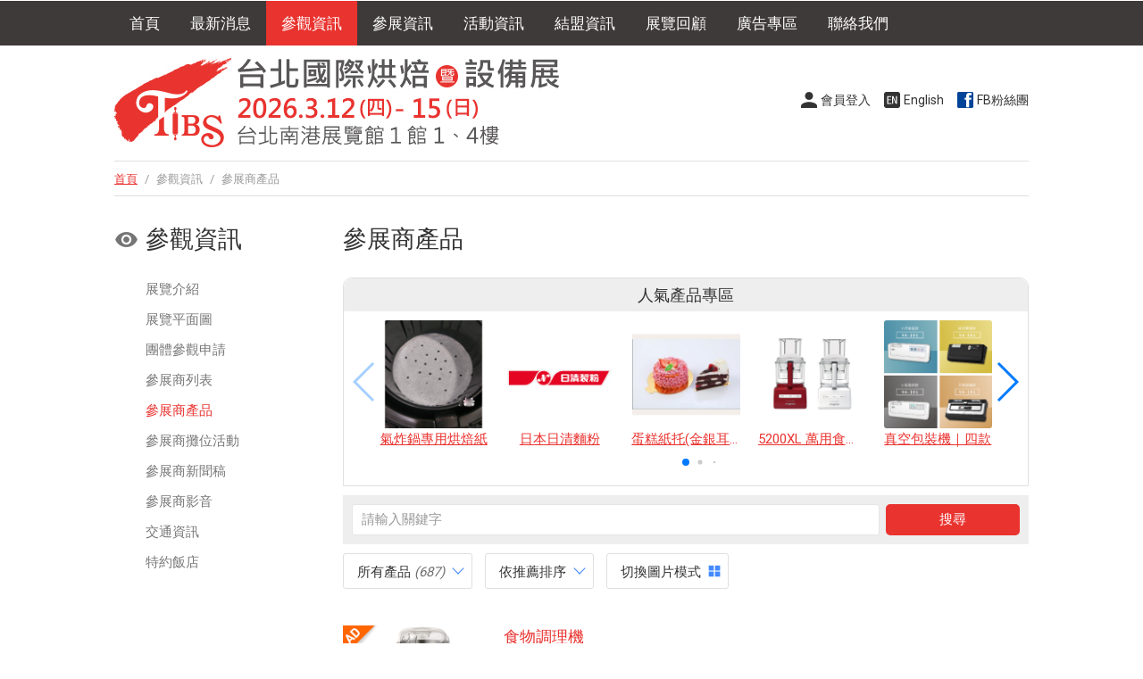

--- FILE ---
content_type: text/html; Charset=utf-8
request_url: https://www.tibs.org.tw/visitorProductDetail.asp?no=108831
body_size: 40
content:

		<script language="javascript">
			alert("查無此產品資訊！");
			location.replace("visitorProduct.asp");
		</script>
	

--- FILE ---
content_type: text/html
request_url: https://www.tibs.org.tw/visitorProduct.asp
body_size: 11021
content:

<!doctype html>
<html>
<head>
<meta charset="utf-8">
<meta http-equiv="content-language" content="zh-tw">
<meta name="viewport" content="width=device-width, initial-scale=1, maximum-scale=1">
<meta name="description" content="台灣最具指標性的烘焙展覽，台北國際烘焙暨設備展，將朝著精緻品味、幸福烘焙的主題，規畫一連串具有前瞻性的展覽活動，讓您與國際接軌、推介產品，帶來更多商機與錢潮！一年一度的烘焙盛會，您絕對不能錯過！">
<meta name="keywords" content="TIBS,烘焙,台北國際烘焙暨設備展,烘焙展,世界麵包大賽,世貿一館,世貿烘焙展,南港展覽館">
<title>

參展商產品 -2026 台北國際烘焙暨設備展</title>
<link rel="shortcut icon" href="images/favicon.ico">
<link href="css/main.css" rel="stylesheet" type="text/css">
<link href="css/swiper.min.css" rel="stylesheet">
<link href="css/exhibitorSys.css" rel="stylesheet" type="text/css">
<!-- Google Tag Manager -->
<script>(function(w,d,s,l,i){w[l]=w[l]||[];w[l].push({'gtm.start':
new Date().getTime(),event:'gtm.js'});var f=d.getElementsByTagName(s)[0],
j=d.createElement(s),dl=l!='dataLayer'?'&l='+l:'';j.async=true;j.src=
'https://www.googletagmanager.com/gtm.js?id='+i+dl;f.parentNode.insertBefore(j,f);
})(window,document,'script','dataLayer','GTM-55JNW2QH');</script>
<!-- End Google Tag Manager -->

<!-- Meta Pixel Code -->
<script>
  !function(f,b,e,v,n,t,s)
  {if(f.fbq)return;n=f.fbq=function(){n.callMethod?
  n.callMethod.apply(n,arguments):n.queue.push(arguments)};
  if(!f._fbq)f._fbq=n;n.push=n;n.loaded=!0;n.version='2.0';
  n.queue=[];t=b.createElement(e);t.async=!0;
  t.src=v;s=b.getElementsByTagName(e)[0];
  s.parentNode.insertBefore(t,s)}(window, document,'script',
  'https://connect.facebook.net/en_US/fbevents.js');
  fbq('init', '1380149639395470');
  fbq('track', 'TIBS_Pageview');
</script>

<noscript>
<img height="1" width="1" style="display:none"  src="https://www.facebook.com/tr?id=1380149639395470&ev=PageView&noscript=1"/>
</noscript>
<!-- End Meta Pixel Code --> 

<!-- Meta Pixel Code --> 
<script>
!function(f,b,e,v,n,t,s)
{if(f.fbq)return;n=f.fbq=function(){n.callMethod?
n.callMethod.apply(n,arguments):n.queue.push(arguments)};
if(!f._fbq)f._fbq=n;n.push=n;n.loaded=!0;n.version='2.0';
n.queue=[];t=b.createElement(e);t.async=!0;
t.src=v;s=b.getElementsByTagName(e)[0];
s.parentNode.insertBefore(t,s)}(window, document,'script',
'https://connect.facebook.net/en_US/fbevents.js');
fbq('init', '587402236547019');
fbq('track', 'TIBS_web_Pageview');
</script>
<noscript>
<img height="1" width="1" style="display:none"
src=""https://www.facebook.com/tr?id=587402236547019&ev=PageView&noscript=1""
/>
</noscript>
<!-- End Meta Pixel Code -->


<!-- Vince 申請 2023.01.05 -->
<meta name="facebook-domain-verification" content="cl4jca0sf2ehoma54jb06bukgyo35o" />
<!-- Vince 申請 2023.01.05 -->

<!--結構化資料索引-->
<script type="application/ld+json">
{ 
  "@context":"https://schema.org/",
  "@type": "Event",
  "url": "https://www.tibs.org.tw/",
  "name": "2026 台北國際烘焙暨設備展",
  "startDate":"2026/3/12",
  "endDate":"2026/3/15",
  "image":"https://www.tibs.org.tw/images/emaillogo.jpg",
  "description":"台灣最具指標性的烘焙展覽，將朝著精緻品味、幸福烘焙的主題，規畫一連串具有前瞻性的展覽活動，讓您與國際接軌、推介產品，帶來更多商機與錢潮！一年一度的烘焙盛會，您絕對不能錯過！",
  "location": {
	  "@type": "Place",
	  "name": "台北南港展覽館1館 1、4樓",
	  "address":{
		  "@type":"PostalAddress",
		  "addressCountry":"TW",
		  "addressLocality":"台北市",
		  "addressRegion":"南港區",
		  "streetAddress":"台北市南港區經貿二路1號"
		  }
	}
}
</script>

</head>
<body>
<!-- menu --> 


<h4 class="openMenu">Menu</h4>
<div id="menuWrapper">
  <ul id="menu">
    <li id="index"><a href="/">首頁</a></li>
    <li id="news"><a href="news.asp">最新消息</a></li>
    <li id="visitor"><a>參觀資訊</a>
      <ul>
        <li><a href="visitor.asp">展覽介紹</a></li>
        <li><a href="visitorFloorplan.asp">展覽平面圖</a> 
          <!--<li><a href="https://www.chanchao.com.tw/entryApply.asp?id=TIBS2026" target="_blank">參觀資格申請</a></li-->
        <!--<li><a href="license.asp">烘焙證照有夠罩</a></li>
        <li><a href="visitorSchool.asp">校系參訪申請</a></li>-->
        <li><a href="visitorGroup.asp">團體參觀申請</a></li>
        <li><a href="visitorExhibitor.asp"> 參展商列表</a></li>
        <li><a href="visitorProduct.asp"> 參展商產品</a></li>
        <li><a href="visitorBoothEvent.asp"> 參展商攤位活動</a></li>
        <li><a href="visitorExNews.asp"> 參展商新聞稿</a></li>
        <li><a href="visitorVideo.asp"> 參展商影音</a></li>
        <li><a href="visitorTravel.asp">交通資訊</a></li>
        <li><a href="visitorHotel.asp">特約飯店</a></li>
      </ul>
    </li>
    <li id="exhibitor"><a>參展資訊</a>
      <ul>
        <li><a href="exhibitor.asp">參展資訊</a></li>
        <li><a href="expoApply.asp?id=TIBS2026" class="apply" data-fancybox data-type="iframe">參展諮詢</a></li>
        <li><a href="exhibitorFree.asp">參展商免費服務</a></li>
        <li><a href="exhibitorUpgrade.asp">參展商加值服務</a></li>
        <li><a href="exhibitorCalendar.asp">參展商行事曆</a></li>
        <li><a href="exhibitorDownload.asp">參展資料下載</a></li>
        <li><a href="exhibitorSales.asp">業務洽詢</a></li>
        <li><a href="https://www.chanchao.com.tw/exhibitorservicetw/" target="_blank">參展商管理系統</a></li>
      </ul>
    </li>
    <li id="event"><a> 活動資訊</a>
      <ul>
          
        <li><a href="eventSandwichCookies.asp">2026 第一屆台北國際烘焙伴手禮大賽 - 就是愛餡</a></li>
          <li><a href="eventBoothDesign.asp">2026 TIBS展位設計大賞</a></li>
           <li><a href="license.asp">烘焙證照有夠罩</a></li>
           <li><a href="eventKOL.asp">烘焙社群總動員</a></li>
      <!--  <li><a href="eventGift.asp">雙冠桃酥咖啡禮盒</a></li>
        <li><a href="eventAward.asp">2025台灣烘焙大賞</a></li>
        <li><a href="eventForum.asp">專業賽事×高峰論壇</a></li>-->
        <!--- 入口頁完成可以隱藏下列，打開上面的連結--> 
        <!--<li><a href="eventSummit.asp">亞洲烘焙高峰會</a></li>
        <li><a href="eventCityBread.asp">2025 城市麵包大賽</a></li>
        <li><a href="eventBWB.asp">國際烘焙主題館</a></li>
        <li><a href="eventCake.asp">2025 Gâteaux盃 蛋糕技藝競賽</a></li>-->
        <!--<li><a href="eventAmbassador.asp">TIBS Ambassador</a></li> 
        <li><a href="eventDiscount.asp">烘焙名店優惠區</a></li>-->
        <!--- 入口頁完成可以隱藏下列，打開上面的連結-->
        <!--<li><a href="eventStarsAvenue.asp">名店星光大道</a></li>
		<li><a href="eventTreasureMap.asp">名店街藏寶圖</a></li>
		<li><a href="eventWelfareCommittee.asp">福委爭霸戰</a></li>
		<li><a href="eventGroupBuying.asp">團購主爭鋒賽</a></li>-->
        <!--<li><a href="eventHighLights.asp">展會亮點全攻略</a></li>-->
        <!--- 入口頁完成可以隱藏下列，打開上面的連結--> 
        <!--    <li><a href="eventNPAward.asp">2025 烘焙產業年度新品獎</a></li>
        <li><a href="eventBoothDesign.asp">2025 TIBS展位設計大賞</a></li>
        
        <li><a href="eventPromotion.asp?eid=152">展場限定優惠</a></li>
        <li><a href="eventPromotion.asp?eid=151">展場新品型錄</a></li>
        <li><a href="eventPromotion.asp?eid=153">家用烘焙型錄</a></li>
        --> 
        
        <!--        
        <li><a href="eventBooth.asp">展場活動攻略</a></li>
        <li><a href="eventUIBC.asp">2024 UIBC 世界盃青年西點大賽-台灣代表選拔賽</a></li>
        <li><a href="eventAsianPastryCup.asp">2024 亞洲盃西點賽-台灣代表選拔賽</a></li>
        <li><a href="eventForumSG.asp?id=1539">亞洲烘焙二代高峰論壇</a></li>
        <li><a href="eventBakeryShop.asp">烘焙星探</a></li>
        <li><a href="eventKOL.asp">宅烘焙達人</a></li>
       
        <li><a href="eventPotential.asp">2025 台灣烘焙大賞潛力獎</a></li>
        <li><a href="eventTop30.asp">2025 台灣烘焙大賞 TOP30</a></li>
		<li><a href="eventNavigator.asp">烘焙領航員</a></li> 
		<li><a href="eventPONofTaiwan.asp">PON of Taiwan 藝術麵包-美女與野獸</a></li> 
		<li><a href="eventUIBCbaker.asp">2023 UIBC 世界盃青年麵包大賽</a></li>
		<li><a href="eventChampionRecipe.asp">TIBS冠軍教練年度特製食譜-檸檬生乳泡芙</a></li>
		<li><a href="eventPromotion.asp?eid=52">TIBS冠軍教練年度特製食譜型錄</a></li>
		<li><a href="eventGuide.asp">2023 TIBS烘焙嚮導</a></li>
		<li><a href="eventKOL.asp">宅烘焙達人</a></li>
		-->        
      </ul>
    </li>
    <li id="allience"><a>結盟資訊</a>
      <ul>
        <!--<li><a href="https://www.chanchao.com.tw/partnership/applicationNotice.asp" target="_blank">特約店家申請</a></li>
        <li><a href="https://www.chanchao.com.tw/partnership/partnership_search.asp" target="_blank">特約店家查詢</a></li>-->
        <li><a href="alliencePartner.asp">同異業合作</a></li>
      </ul>
    </li>
    <li id="history" href="history.asp"><a>展覽回顧</a>
      <ul>
        <li><a href="history.asp">展後報告</a></li>
        <li><a href="historyPhoto.asp">展覽相簿</a></li>
        <li><a href="historyVideo.asp">展覽影片</a></li>
      </ul>
    </li>
    <li id="Directory"><a>廣告專區</a>
      <ul>
        <li><a href="adDirectory.asp">展覽專刊介紹</a></li>
        <li><a href="adOnlineDirectory.asp">
          2025
          展覽專刊廣告商</a></li>
      </ul>
    </li>
    <li id="contact"><a href="contact.asp">聯絡我們</a></li>
    <!--<li><a href="https://www.chanchao.com.tw/presale/index.asp?id=TIBS2026" target="_blank"><img src="images/ticket-icon-red.png" width="22"> 早鳥預售票</a></li>-->
  </ul>
</div>
</div>
 
<!-- menu end --> 
<!-- headerWrapper --> 



<header>
  <ul id="roundBtn">
    
    <li><a href="login.asp" class="member iframe" data-fancybox data-type="iframe">會員登入</a></li>
    
    <li><a href="en/visitorProduct.asp" class="EN"> English</a></li>
    <li><a href="https://www.facebook.com/bakeryshow" class="FB" target="_blank"> FB粉絲團</a></li>
  </ul>
  <h1><a href="../"></a></h1>
</header> 
<!-- headerWrapper end --> 
<!-- track -->
<div id="track"><a href="../">首頁</a> <span>/</span> 參觀資訊 <span>/</span>  參展商產品</div>
<!-- track end -->
<article> 
  <!-- left -->
  <div id="left"> 
    <h1 class="visitor">參觀資訊</h1>
<h4></h4>

<ul class="list">
    <li><a href="visitor.asp">展覽介紹</a></li>
    <li><a href="visitorFloorplan.asp">展覽平面圖</a>
    <!--<li><a href="license.asp">烘焙證照有夠罩</a></li>-->
    <!--<li><a href="https://www.chanchao.com.tw/entryApply.asp?id=TIBS2026" target="_blank">參觀資格申請</a></li-->
    <!--<li><a href="visitorSchool.asp">校系參訪申請</a></li>-->
    <li><a href="visitorGroup.asp">團體參觀申請</a></li>
<li><a href="visitorExhibitor.asp">參展商列表</a></li>
    <li class="selected"><a href="visitorProduct.asp">參展商產品</a></li>
    <li><a href="visitorBoothEvent.asp">參展商攤位活動</a></li>
	<li><a href="visitorExNews.asp"> 參展商新聞稿</a></li>
    <li><a href="visitorVideo.asp"> 參展商影音</a></li>
	<li><a href="visitorTravel.asp">交通資訊</a></li>
    <li><a href="visitorHotel.asp">特約飯店</a></li>
</ul>
 
  </div>
  <!-- left end --> 
  <!-- right -->
  <div id="right">
    
    <h1> 參展商產品</h1>
    <p>&nbsp;</p>
    <!-- pop --> 
    
<div id="popWrapper">
  <h4>人氣產品專區</h4>
  <div class="swiper-container popExhibitor">
    <ul class="swiper-wrapper prodListIndex">
    
      <li class="swiper-slide"><a href='visitorProductDetail.asp?no=205319' title="海天國際紙業有限公司">
        <div class="squareThumb imgborder"> <img src="https://www.chanchao.com.tw/exhibitorservicefiles/products/TIBS2026_231625_205319_M.jpg"> </div>
        <p class="nowrap align_c">氣炸鍋專用烘焙紙</p>
        </a> </li>
      
      <li class="swiper-slide"><a href='visitorProductDetail.asp?no=205177' title="苗林實業股份有限公司">
        <div class="squareThumb imgborder"> <img src="https://www.chanchao.com.tw/exhibitorservicefiles/products/TIBS2026_237620_205177_M.jpg"> </div>
        <p class="nowrap align_c">日本日清麵粉</p>
        </a> </li>
      
      <li class="swiper-slide"><a href='visitorProductDetail.asp?no=205320' title="海天國際紙業有限公司">
        <div class="squareThumb imgborder"> <img src="https://www.chanchao.com.tw/exhibitorservicefiles/products/TIBS2026_231625_205320_M.jpg"> </div>
        <p class="nowrap align_c">蛋糕紙托(金銀耳盤)</p>
        </a> </li>
      
      <li class="swiper-slide"><a href='visitorProductDetail.asp?no=205408' title="恆隆行貿易股份有限公司">
        <div class="squareThumb imgborder"> <img src="https://www.chanchao.com.tw/exhibitorservicefiles/products/TIBS2026_131194_205408_M.jpg"> </div>
        <p class="nowrap align_c">5200XL 萬用食物處理機</p>
        </a> </li>
      
      <li class="swiper-slide"><a href='visitorProductDetail.asp?no=205587' title="佳盈實業有限公司">
        <div class="squareThumb imgborder"> <img src="https://www.chanchao.com.tw/exhibitorservicefiles/products/TIBS2026_261159_205587_M.jpg"> </div>
        <p class="nowrap align_c">真空包裝機｜四款</p>
        </a> </li>
      
      <li class="swiper-slide"><a href='visitorProductDetail.asp?no=205604' title="喬名有限公司">
        <div class="squareThumb imgborder"> <img src="https://www.chanchao.com.tw/exhibitorservicefiles/products/TIBS2026_290328_205604_M.jpg"> </div>
        <p class="nowrap align_c">Charming 喬名巧克力 『堅果可可』單盒賣場區</p>
        </a> </li>
      
      <li class="swiper-slide"><a href='visitorProductDetail.asp?no=205827' title="臺南蛋品股份有限公司">
        <div class="squareThumb imgborder"> <img src="https://www.chanchao.com.tw/exhibitorservicefiles/products/TIBS2026_300967_205827_M.jpg"> </div>
        <p class="nowrap align_c">非籠飼紅殼蛋</p>
        </a> </li>
      
      <li class="swiper-slide"><a href='visitorProductDetail.asp?no=205278' title="小林機械廠股份有限公司">
        <div class="squareThumb imgborder"> <img src="https://www.chanchao.com.tw/exhibitorservicefiles/products/TIBS2026_103451_205278_M.jpg"> </div>
        <p class="nowrap align_c">10公升攪拌機</p>
        </a> </li>
      
      <li class="swiper-slide"><a href='visitorProductDetail.asp?no=205279' title="小林機械廠股份有限公司">
        <div class="squareThumb imgborder"> <img src="https://www.chanchao.com.tw/exhibitorservicefiles/products/TIBS2026_103451_205279_M.jpg"> </div>
        <p class="nowrap align_c">12公升觸控攪拌機</p>
        </a> </li>
      
      <li class="swiper-slide"><a href='visitorProductDetail.asp?no=205280' title="小林機械廠股份有限公司">
        <div class="squareThumb imgborder"> <img src="https://www.chanchao.com.tw/exhibitorservicefiles/products/TIBS2026_103451_205280_M.jpg"> </div>
        <p class="nowrap align_c">12公升攪拌機</p>
        </a> </li>
      
      <li class="swiper-slide"><a href='visitorProductDetail.asp?no=205281' title="小林機械廠股份有限公司">
        <div class="squareThumb imgborder"> <img src="https://www.chanchao.com.tw/exhibitorservicefiles/products/TIBS2026_103451_205281_M.jpg"> </div>
        <p class="nowrap align_c">3公斤螺旋式攪拌機</p>
        </a> </li>
      
      <li class="swiper-slide"><a href='visitorProductDetail.asp?no=205282' title="小林機械廠股份有限公司">
        <div class="squareThumb imgborder"> <img src="https://www.chanchao.com.tw/exhibitorservicefiles/products/TIBS2026_103451_205282_M.jpg"> </div>
        <p class="nowrap align_c">6公斤螺旋攪拌機</p>
        </a> </li>
      
      <li class="swiper-slide"><a href='visitorProductDetail.asp?no=205283' title="小林機械廠股份有限公司">
        <div class="squareThumb imgborder"> <img src="https://www.chanchao.com.tw/exhibitorservicefiles/products/TIBS2026_103451_205283_M.jpg"> </div>
        <p class="nowrap align_c">12公斤螺旋攪拌機</p>
        </a> </li>
      
      <li class="swiper-slide"><a href='visitorProductDetail.asp?no=205284' title="小林機械廠股份有限公司">
        <div class="squareThumb imgborder"> <img src="https://www.chanchao.com.tw/exhibitorservicefiles/products/TIBS2026_103451_205284_M.jpg"> </div>
        <p class="nowrap align_c">18公斤螺旋攪拌機</p>
        </a> </li>
      
      <li class="swiper-slide"><a href='visitorProductDetail.asp?no=205285' title="小林機械廠股份有限公司">
        <div class="squareThumb imgborder"> <img src="https://www.chanchao.com.tw/exhibitorservicefiles/products/TIBS2026_103451_205285_M.jpg"> </div>
        <p class="nowrap align_c">22公斤螺旋攪拌機</p>
        </a> </li>
      
      <li class="swiper-slide"><a href='visitorProductDetail.asp?no=205286' title="小林機械廠股份有限公司">
        <div class="squareThumb imgborder"> <img src="https://www.chanchao.com.tw/exhibitorservicefiles/products/TIBS2026_103451_205286_M.jpg"> </div>
        <p class="nowrap align_c">30公斤螺旋攪拌機</p>
        </a> </li>
      
      <li class="swiper-slide"><a href='visitorProductDetail.asp?no=205287' title="小林機械廠股份有限公司">
        <div class="squareThumb imgborder"> <img src="https://www.chanchao.com.tw/exhibitorservicefiles/products/TIBS2026_103451_205287_M.jpg"> </div>
        <p class="nowrap align_c">45公斤螺旋攪拌機</p>
        </a> </li>
      
      <li class="swiper-slide"><a href='visitorProductDetail.asp?no=205288' title="小林機械廠股份有限公司">
        <div class="squareThumb imgborder"> <img src="https://www.chanchao.com.tw/exhibitorservicefiles/products/TIBS2026_103451_205288_M.jpg"> </div>
        <p class="nowrap align_c">50公斤螺旋攪拌機</p>
        </a> </li>
      
      <li class="swiper-slide"><a href='visitorProductDetail.asp?no=205289' title="小林機械廠股份有限公司">
        <div class="squareThumb imgborder"> <img src="https://www.chanchao.com.tw/exhibitorservicefiles/products/TIBS2026_103451_205289_M.jpg"> </div>
        <p class="nowrap align_c">66公斤螺旋攪拌機</p>
        </a> </li>
      
      <li class="swiper-slide"><a href='visitorProductDetail.asp?no=205290' title="小林機械廠股份有限公司">
        <div class="squareThumb imgborder"> <img src="https://www.chanchao.com.tw/exhibitorservicefiles/products/TIBS2026_103451_205290_M.jpg"> </div>
        <p class="nowrap align_c">66公斤分離式螺旋攪拌機</p>
        </a> </li>
      
      <li class="swiper-slide"><a href='visitorProductDetail.asp?no=205291' title="小林機械廠股份有限公司">
        <div class="squareThumb imgborder"> <img src="https://www.chanchao.com.tw/exhibitorservicefiles/products/TIBS2026_103451_205291_M.jpg"> </div>
        <p class="nowrap align_c">75公斤螺旋攪拌機</p>
        </a> </li>
      
      <li class="swiper-slide"><a href='visitorProductDetail.asp?no=205292' title="小林機械廠股份有限公司">
        <div class="squareThumb imgborder"> <img src="https://www.chanchao.com.tw/exhibitorservicefiles/products/TIBS2026_103451_205292_M.jpg"> </div>
        <p class="nowrap align_c">100公斤螺旋攪拌機</p>
        </a> </li>
      
      <li class="swiper-slide"><a href='visitorProductDetail.asp?no=205293' title="小林機械廠股份有限公司">
        <div class="squareThumb imgborder"> <img src="https://www.chanchao.com.tw/exhibitorservicefiles/products/TIBS2026_103451_205293_M.jpg"> </div>
        <p class="nowrap align_c">125公斤分離式螺旋攪拌機</p>
        </a> </li>
      
      <li class="swiper-slide"><a href='visitorProductDetail.asp?no=205294' title="小林機械廠股份有限公司">
        <div class="squareThumb imgborder"> <img src="https://www.chanchao.com.tw/exhibitorservicefiles/products/TIBS2026_103451_205294_M.jpg"> </div>
        <p class="nowrap align_c">20公升皮帶傳動攪拌機</p>
        </a> </li>
      
      <li class="swiper-slide"><a href='visitorProductDetail.asp?no=205295' title="小林機械廠股份有限公司">
        <div class="squareThumb imgborder"> <img src="https://www.chanchao.com.tw/exhibitorservicefiles/products/TIBS2026_103451_205295_M.jpg"> </div>
        <p class="nowrap align_c">20公升皮帶傳動攪拌機</p>
        </a> </li>
      
      <li class="swiper-slide"><a href='visitorProductDetail.asp?no=205296' title="小林機械廠股份有限公司">
        <div class="squareThumb imgborder"> <img src="https://www.chanchao.com.tw/exhibitorservicefiles/products/TIBS2026_103451_205296_M.jpg"> </div>
        <p class="nowrap align_c">20公升齒輪傳動攪拌機</p>
        </a> </li>
      
      <li class="swiper-slide"><a href='visitorProductDetail.asp?no=205297' title="小林機械廠股份有限公司">
        <div class="squareThumb imgborder"> <img src="https://www.chanchao.com.tw/exhibitorservicefiles/products/TIBS2026_103451_205297_M.jpg"> </div>
        <p class="nowrap align_c">20公升快速雙軸式攪拌機</p>
        </a> </li>
      
      <li class="swiper-slide"><a href='visitorProductDetail.asp?no=205298' title="小林機械廠股份有限公司">
        <div class="squareThumb imgborder"> <img src="https://www.chanchao.com.tw/exhibitorservicefiles/products/TIBS2026_103451_205298_M.jpg"> </div>
        <p class="nowrap align_c">25公升行星式無段變速攪拌機</p>
        </a> </li>
      
      <li class="swiper-slide"><a href='visitorProductDetail.asp?no=205299' title="小林機械廠股份有限公司">
        <div class="squareThumb imgborder"> <img src="https://www.chanchao.com.tw/exhibitorservicefiles/products/TIBS2026_103451_205299_M.jpg"> </div>
        <p class="nowrap align_c">30公升皮帶傳動攪拌機</p>
        </a> </li>
      
      <li class="swiper-slide"><a href='visitorProductDetail.asp?no=205300' title="小林機械廠股份有限公司">
        <div class="squareThumb imgborder"> <img src="https://www.chanchao.com.tw/exhibitorservicefiles/products/TIBS2026_103451_205300_M.jpg"> </div>
        <p class="nowrap align_c">30公升齒輪傳動攪拌機</p>
        </a> </li>
      
      <p class="clear"></p>
    </ul>
    <!-- Add Pagination -->
    <div class="swiper-pagination"></div>
  </div>
	      <!-- Add Arrows -->
      <div class="swiper-button-next pop-next NoShowInMobile"></div>
      <div class="swiper-button-prev pop-prev NoShowInMobile"></div>
</div>
 
    <!-- pop end -->
    <p class="divider">&nbsp;</p>
    <!-- search --> 
    <script language="JavaScript">
function search_check1(key){

	value = $(".searchSelect").val();
  	
	if(key==1){
		if(document.getElementById("keyword").value!="" && document.getElementById("keyword").value!="請輸入關鍵字"){
			document.sform.action = ("visitorSearch.asp?dtype="+value+"&keyword="+encodeURIComponent(document.getElementById("keyword").value));
			document.sform.submit();
		}else{
			alert("請輸入關鍵字搜尋!");
			document.sform.keyword.focus();
			return false;
		}
	}else{
		alert("請輸入關鍵字搜尋!");
		document.sform.keyword.focus();
		return false;
	}
}
</script>

      <form  name="sform" id="sform" method="post" onSubmit="return search_check1(1);">
      <div class="search">
      <select name="" class="searchSelect">
          <option value="p"selected>找產品</option>
          <option value="c">找廠商</option>
        </select>

        <input name="keyword" id="keyword" type="text" class="searchText" onfocus="this.value='';" placeholder="請輸入關鍵字">
        <input type="submit" name="Btn" value="搜尋" class="searchBtn" onclick="search_check1(1);return false;">
      </div>
    </form> 
    <!-- search end -->
    <p class="divider">&nbsp;</p>
    <!--------------------------category ------------------------------>
    <dl id="DDwrapper">
      <dd>
        <div class="dropdownWrapper">
          <div class="dropdownBtn dropdownBtnOutfit">
            
            所有產品
            
            <span class="italic">(687)</span></div>
          <ul class="dropdown dropdownOutfit addShadow">
            <li class="select"><a href="visitorProduct.asp">所有產品 <span class="italic">(687)</span></a>
              
            <li><a href="visitorProduct.asp?cat=14656">烘焙原物料及食材 <span class="italic">(166)</span></a></li>
            
            <li><a href="visitorProduct.asp?cat=14654">包裝設備、包材及禮盒 <span class="italic">(121)</span></a></li>
            
            <li><a href="visitorProduct.asp?cat=14651">烘焙設備	 <span class="italic">(93)</span></a></li>
            
            <li><a href="visitorProduct.asp?cat=14659">烘焙成品 <span class="italic">(60)</span></a></li>
            
            <li><a href="visitorProduct.asp?cat=14652">烘焙器具及加工機械 <span class="italic">(42)</span></a></li>
            
            <li><a href="visitorProduct.asp?cat=14653">家用烘焙器具設備 <span class="italic">(35)</span></a></li>
            
            <li><a href="visitorProduct.asp?cat=14662">其他 <span class="italic">(26)</span></a></li>
            
            <li><a href="visitorProduct.asp?cat=14660">飲料相關產品 <span class="italic">(19)</span></a></li>
            
            <li><a href="visitorProduct.asp?cat=14655">冷凍、冷藏、餐飲設備 <span class="italic">(13)</span></a></li>
            
            <li><a href="visitorProduct.asp?cat=14658">咖啡設備及器具 <span class="italic">(5)</span></a></li>
            
            <li><a href="visitorProduct.asp?cat=14657">咖啡及其相關原物料 <span class="italic">(4)</span></a></li>
            
          </ul>
        </div>
      </dd>
      <dd>
        <div class="dropdownWrapper">
          <div class="dropdownBtn dropdownBtnOutfit">
            
            依推薦排序
            
          </div>
          <ul class="dropdown dropdownOutfit addShadow">
            <li><a href="?view=">推薦排序</a></li>
            <li><a href="?view=&sort=popularity">人氣排序</a></li>
          </ul>
        </div>
      </dd>
      
      <a class="NoShowInMobile" href="visitorProduct.asp?page=1&view=pic">
      <dd>
        <div class="dropdownBtnOutfit modeSwitch">切換圖片模式</div>
      </dd>
      </a>
      
    </dl>
    <!-------------------------- category end------------------------------>
    <p>&nbsp;</p>
    <!-- product List -->
    <ul class="product">
      
      <li>
        <div class="left"><a href="visitorProductDetail.asp?no=205317" title="食物調理機 - 小林機械廠股份有限公司">
          <div class="squareThumb imgborder">
            
            <img src="https://www.chanchao.com.tw/exhibitorservicefiles/products/TIBS2026_103451_205317_M.jpg">
            
          </div>
          </a>
          
          <span class="vip"></span>
          
        </div>
        <div class="right">
          <h4><a href="visitorProductDetail.asp?no=205317" title="食物調理機 - 小林機械廠股份有限公司">食物調理機</a></h4>
          <p class="divider">&nbsp;</p>
          
          <p>產品型號：HL-P35</p>
          
          <p>產品分類：<a href="visitorProduct.asp?cat=14652" class="gray">烘焙器具及加工機械</a></p>
          <p>廠商名稱：<a href="visitorExhibitorDetail.asp?comNo=103451&sno=207909" class="gray">小林機械廠股份有限公司</a></p>
          <p>攤位號碼：尚未更新</p>
          <p class="divider">&nbsp;</p>
          <dl class="textLink">
            
            <dd><a href="favoriteProduct_add.asp?p=205317" class="favor">0</a></dd>
            
            <dd><a href="inquiryform.asp?p=205317" class="iframe salse" data-fancybox data-type="iframe"></a></dd>
			
            <dd><a href="visitorProductMore.asp?cat=&sno=207909" class="moreitems iframe" data-fancybox data-type="iframe">41 個相關產品</a></dd>
            
          </dl>
		 
        </div>
        <p class="clear"></p>
      </li>
      
      <li>
        <div class="left"><a href="visitorProductDetail.asp?no=205345" title="明治北海道 35%鮮奶油(金標) - 巧舜企業有限公司">
          <div class="squareThumb imgborder">
            
            <img src="https://www.chanchao.com.tw/exhibitorservicefiles/products/TIBS2026_237626_205345_M.jpg">
            
          </div>
          </a>
          
        </div>
        <div class="right">
          <h4><a href="visitorProductDetail.asp?no=205345" title="明治北海道 35%鮮奶油(金標) - 巧舜企業有限公司">明治北海道 35%鮮奶油(金標)</a></h4>
          <p class="divider">&nbsp;</p>
          
          <p>產品分類：<a href="visitorProduct.asp?cat=14656" class="gray">烘焙原物料及食材</a></p>
          <p>廠商名稱：<a href="visitorExhibitorDetail.asp?comNo=237626&sno=207718" class="gray">巧舜企業有限公司</a></p>
          <p>攤位號碼：尚未更新</p>
          <p class="divider">&nbsp;</p>
          <dl class="textLink">
            
            <dd><a href="favoriteProduct_add.asp?p=205345" class="favor">0</a></dd>
            
            <dd><a href="inquiryform.asp?p=205345" class="iframe salse" data-fancybox data-type="iframe"></a></dd>
			
            <dd><a href="visitorProductMore.asp?cat=&sno=207718" class="moreitems iframe" data-fancybox data-type="iframe">10 個相關產品</a></dd>
            
          </dl>
		 
        </div>
        <p class="clear"></p>
      </li>
      
      <li>
        <div class="left"><a href="visitorProductDetail.asp?no=205177" title="日本日清麵粉 - 苗林實業股份有限公司">
          <div class="squareThumb imgborder">
            
            <img src="https://www.chanchao.com.tw/exhibitorservicefiles/products/TIBS2026_237620_205177_M.jpg">
            
          </div>
          </a>
          
        </div>
        <div class="right">
          <h4><a href="visitorProductDetail.asp?no=205177" title="日本日清麵粉 - 苗林實業股份有限公司">日本日清麵粉</a></h4>
          <p class="divider">&nbsp;</p>
          
          <p>產品分類：<a href="visitorProduct.asp?cat=14656" class="gray">烘焙原物料及食材</a></p>
          <p>廠商名稱：<a href="visitorExhibitorDetail.asp?comNo=237620&sno=213601" class="gray">苗林實業股份有限公司</a></p>
          <p>攤位號碼：尚未更新</p>
          <p class="divider">&nbsp;</p>
          <dl class="textLink">
            
            <dd><a href="favoriteProduct_add.asp?p=205177" class="favor">1</a></dd>
            
            <dd><a href="inquiryform.asp?p=205177" class="iframe salse" data-fancybox data-type="iframe"></a></dd>
			
            <dd><a href="visitorProductMore.asp?cat=&sno=213601" class="moreitems iframe" data-fancybox data-type="iframe">10 個相關產品</a></dd>
            
          </dl>
		 
        </div>
        <p class="clear"></p>
      </li>
      
      <li>
        <div class="left"><a href="visitorProductDetail.asp?no=206021" title="10盤電熱風爐及置盤架 - 三麥機械股份有限公司">
          <div class="squareThumb imgborder">
            
            <img src="https://www.chanchao.com.tw/exhibitorservicefiles/products/TIBS2026_110709_206021_M.jpg">
            
          </div>
          </a>
          
        </div>
        <div class="right">
          <h4><a href="visitorProductDetail.asp?no=206021" title="10盤電熱風爐及置盤架 - 三麥機械股份有限公司">10盤電熱風爐及置盤架</a></h4>
          <p class="divider">&nbsp;</p>
          
          <p>產品型號：SCVE-10C+ST</p>
          
          <p>產品分類：<a href="visitorProduct.asp?cat=14651" class="gray">烘焙設備	</a></p>
          <p>廠商名稱：<a href="visitorExhibitorDetail.asp?comNo=110709&sno=207957" class="gray">三麥機械股份有限公司</a></p>
          <p>攤位號碼：尚未更新</p>
          <p class="divider">&nbsp;</p>
          <dl class="textLink">
            
            <dd><a href="favoriteProduct_add.asp?p=206021" class="favor">0</a></dd>
            
            <dd><a href="inquiryform.asp?p=206021" class="iframe salse" data-fancybox data-type="iframe"></a></dd>
			
            <dd><a href="visitorProductMore.asp?cat=&sno=207957" class="moreitems iframe" data-fancybox data-type="iframe">2 個相關產品</a></dd>
            
          </dl>
		 
        </div>
        <p class="clear"></p>
      </li>
      
      <li>
        <div class="left"><a href="visitorProductDetail.asp?no=205451" title="SM330AY全自動分割滾圓機 - 新麥企業股份有限公司">
          <div class="squareThumb imgborder">
            
            <img src="https://www.chanchao.com.tw/exhibitorservicefiles/products/TIBS2026_131296_205451_M.jpg">
            
          </div>
          </a>
          
        </div>
        <div class="right">
          <h4><a href="visitorProductDetail.asp?no=205451" title="SM330AY全自動分割滾圓機 - 新麥企業股份有限公司">SM330AY全自動分割滾圓機</a></h4>
          <p class="divider">&nbsp;</p>
          
          <p>產品型號：SM330AY</p>
          
          <p>產品分類：<a href="visitorProduct.asp?cat=14651" class="gray">烘焙設備	</a></p>
          <p>廠商名稱：<a href="visitorExhibitorDetail.asp?comNo=131296&sno=207914" class="gray">新麥企業股份有限公司</a></p>
          <p>攤位號碼：尚未更新</p>
          <p class="divider">&nbsp;</p>
          <dl class="textLink">
            
            <dd><a href="favoriteProduct_add.asp?p=205451" class="favor">0</a></dd>
            
            <dd><a href="inquiryform.asp?p=205451" class="iframe salse" data-fancybox data-type="iframe"></a></dd>
			
            <dd><a href="visitorProductMore.asp?cat=&sno=207914" class="moreitems iframe" data-fancybox data-type="iframe">10 個相關產品</a></dd>
            
          </dl>
		 
        </div>
        <p class="clear"></p>
      </li>
      
      <li>
        <div class="left"><a href="visitorProductDetail.asp?no=204580" title="複合式麵糰中西式全自動化生產線(包子機饅頭機適用)(搭配蒸箱) - 陽政機械有限公司">
          <div class="squareThumb imgborder">
            
            <img src="https://www.chanchao.com.tw/exhibitorservicefiles/products/TIBS2026_108345_204580_M.jpg">
            
          </div>
          </a>
          
        </div>
        <div class="right">
          <h4><a href="visitorProductDetail.asp?no=204580" title="複合式麵糰中西式全自動化生產線(包子機饅頭機適用)(搭配蒸箱) - 陽政機械有限公司">複合式麵糰中西式全自動化生產線(包子機饅頭機適用)(搭配蒸箱)</a></h4>
          <p class="divider">&nbsp;</p>
          
          <p>產品型號：YJ-1550</p>
          
          <p>產品分類：<a href="visitorProduct.asp?cat=14651" class="gray">烘焙設備	</a></p>
          <p>廠商名稱：<a href="visitorExhibitorDetail.asp?comNo=108345&sno=212876" class="gray">陽政機械有限公司</a></p>
          <p>攤位號碼：尚未更新</p>
          <p class="divider">&nbsp;</p>
          <dl class="textLink">
            
            <dd><a href="favoriteProduct_add.asp?p=204580" class="favor">0</a></dd>
            
            <dd><a href="inquiryform.asp?p=204580" class="iframe salse" data-fancybox data-type="iframe"></a></dd>
			
            <dd><a href="visitorProductMore.asp?cat=&sno=212876" class="moreitems iframe" data-fancybox data-type="iframe">10 個相關產品</a></dd>
            
          </dl>
		 
        </div>
        <p class="clear"></p>
      </li>
      
      <li>
        <div class="left"><a href="visitorProductDetail.asp?no=204485" title="金枕蛋糕紙托 - 巨圓紙業股份有限公司">
          <div class="squareThumb imgborder">
            
            <img src="https://www.chanchao.com.tw/exhibitorservicefiles/products/TIBS2026_278981_204485_M.jpg">
            
          </div>
          </a>
          
        </div>
        <div class="right">
          <h4><a href="visitorProductDetail.asp?no=204485" title="金枕蛋糕紙托 - 巨圓紙業股份有限公司">金枕蛋糕紙托</a></h4>
          <p class="divider">&nbsp;</p>
          
          <p>產品分類：<a href="visitorProduct.asp?cat=14654" class="gray">包裝設備、包材及禮盒</a></p>
          <p>廠商名稱：<a href="visitorExhibitorDetail.asp?comNo=278981&sno=207900" class="gray">巨圓紙業股份有限公司</a></p>
          <p>攤位號碼：尚未更新</p>
          <p class="divider">&nbsp;</p>
          <dl class="textLink">
            
            <dd><a href="favoriteProduct_add.asp?p=204485" class="favor">0</a></dd>
            
            <dd><a href="inquiryform.asp?p=204485" class="iframe salse" data-fancybox data-type="iframe"></a></dd>
			
            <dd><a href="visitorProductMore.asp?cat=&sno=207900" class="moreitems iframe" data-fancybox data-type="iframe">10 個相關產品</a></dd>
            
          </dl>
		 
        </div>
        <p class="clear"></p>
      </li>
      
      <li>
        <div class="left"><a href="visitorProductDetail.asp?no=205765" title="蛋糕刀叉盤 - 佰勳股份有限公司">
          <div class="squareThumb imgborder">
            
            <img src="https://www.chanchao.com.tw/exhibitorservicefiles/products/TIBS2026_110947_205765_M.jpg">
            
          </div>
          </a>
          
        </div>
        <div class="right">
          <h4><a href="visitorProductDetail.asp?no=205765" title="蛋糕刀叉盤 - 佰勳股份有限公司">蛋糕刀叉盤</a></h4>
          <p class="divider">&nbsp;</p>
          
          <p>產品分類：<a href="visitorProduct.asp?cat=14654" class="gray">包裝設備、包材及禮盒</a></p>
          <p>廠商名稱：<a href="visitorExhibitorDetail.asp?comNo=110947&sno=207843" class="gray">佰勳股份有限公司</a></p>
          <p>攤位號碼：尚未更新</p>
          <p class="divider">&nbsp;</p>
          <dl class="textLink">
            
            <dd><a href="favoriteProduct_add.asp?p=205765" class="favor">0</a></dd>
            
            <dd><a href="inquiryform.asp?p=205765" class="iframe salse" data-fancybox data-type="iframe"></a></dd>
			
            <dd><a href="visitorProductMore.asp?cat=&sno=207843" class="moreitems iframe" data-fancybox data-type="iframe">10 個相關產品</a></dd>
            
          </dl>
		 
        </div>
        <p class="clear"></p>
      </li>
      
      <li>
        <div class="left"><a href="visitorProductDetail.asp?no=205739" title="美國 Taylor - 料理電子秤(15kg) - 喜平方有限公司">
          <div class="squareThumb imgborder">
            
            <img src="https://www.chanchao.com.tw/exhibitorservicefiles/products/TIBS2026_231627_205739_M.jpg">
            
          </div>
          </a>
          
        </div>
        <div class="right">
          <h4><a href="visitorProductDetail.asp?no=205739" title="美國 Taylor - 料理電子秤(15kg) - 喜平方有限公司">美國 Taylor - 料理電子秤(15kg)</a></h4>
          <p class="divider">&nbsp;</p>
          
          <p>產品型號：KCI2</p>
          
          <p>產品分類：<a href="visitorProduct.asp?cat=14653" class="gray">家用烘焙器具設備</a></p>
          <p>廠商名稱：<a href="visitorExhibitorDetail.asp?comNo=231627&sno=207848" class="gray">喜平方有限公司</a></p>
          <p>攤位號碼：尚未更新</p>
          <p class="divider">&nbsp;</p>
          <dl class="textLink">
            
            <dd><a href="favoriteProduct_add.asp?p=205739" class="favor">0</a></dd>
            
            <dd><a href="inquiryform.asp?p=205739" class="iframe salse" data-fancybox data-type="iframe"></a></dd>
			
            <dd><a href="visitorProductMore.asp?cat=&sno=207848" class="moreitems iframe" data-fancybox data-type="iframe">10 個相關產品</a></dd>
            
          </dl>
		 
        </div>
        <p class="clear"></p>
      </li>
      
      <li>
        <div class="left"><a href="visitorProductDetail.asp?no=206052" title="FW-ML01日本岩谷Forewinds攜帶式掌上型瓦斯燈-附收納盒 - 霖寶貿易有限公司">
          <div class="squareThumb imgborder">
            
            <img src="https://www.chanchao.com.tw/exhibitorservicefiles/products/TIBS2026_231668_206052_M.jpg">
            
          </div>
          </a>
          
        </div>
        <div class="right">
          <h4><a href="visitorProductDetail.asp?no=206052" title="FW-ML01日本岩谷Forewinds攜帶式掌上型瓦斯燈-附收納盒 - 霖寶貿易有限公司">FW-ML01日本岩谷Forewinds攜帶式掌上型瓦斯燈-附收納盒</a></h4>
          <p class="divider">&nbsp;</p>
          
          <p>產品型號：FW-ML01</p>
          
          <p>產品分類：<a href="visitorProduct.asp?cat=14662" class="gray">其他</a></p>
          <p>廠商名稱：<a href="visitorExhibitorDetail.asp?comNo=231668&sno=213017" class="gray">霖寶貿易有限公司</a></p>
          <p>攤位號碼：尚未更新</p>
          <p class="divider">&nbsp;</p>
          <dl class="textLink">
            
            <dd><a href="favoriteProduct_add.asp?p=206052" class="favor">0</a></dd>
            
            <dd><a href="inquiryform.asp?p=206052" class="iframe salse" data-fancybox data-type="iframe"></a></dd>
			
            <dd><a href="visitorProductMore.asp?cat=&sno=213017" class="moreitems iframe" data-fancybox data-type="iframe">7 個相關產品</a></dd>
            
          </dl>
		 
        </div>
        <p class="clear"></p>
      </li>
      
      <p class="clear"></p>
    </ul>
    <!-- product List end --> 

    
    <!-------------------------- 分頁-------------------------->
    
    <p>&nbsp;</p>
    <div id="page">
      <span class='current'><a>1</a></span>
      <span><a href="visitorProduct.asp?page=2&cat=&view=&sort=" title="page 2">2</a></span>
      
      <span><a href="visitorProduct.asp?page=3&cat=&view=&sort=" title="page 3">3</a></span>
      
      <span><a href="visitorProduct.asp?page=4&cat=&view=&sort=" title="page 4">4</a></span>
      
      <span><a href="visitorProduct.asp?page=5&cat=&view=&sort=" title="page 5">5</a></span>
      
      <span><a href="visitorProduct.asp?page=6&cat=&view=&sort=" title="page 6">6</a></span>
      
      <span><a href="visitorProduct.asp?page=7&cat=&view=&sort=" title="page 7">7</a></span>
      
      <span><a href="visitorProduct.asp?page=8&cat=&view=&sort=" title="page 8">8</a></span>
      
      <span><a href="visitorProduct.asp?page=9&cat=&view=&sort=" title="page 9">9</a></span>
      
      <span><a href='visitorProduct.asp?page=2&cat=&view=&sort='>Next</a></span> 
      <span><a href='visitorProduct.asp?page=9&cat=&view=&sort='>Last</a></span>
      
    </div>
    
    <!-------------------------- 分頁 end-------------------------->
    
  </div>
  <!-- right end -->
  <p class="clear">&nbsp;</p>
</article>
<!--------------------- content end ---------------------> 
<!--------------------- subscript ---------------------> 
<!--
<div id="subscript">
  <form name="subscribeform" method="post" action="subscribe_result.asp" onSubmit="return checkemail()">
    <input name="email" type="email" id="subscriptText" placeholder="想獲得最新資訊? 請留下您的Email" required>
    <input name="submit" type="submit" id="subscriptBtn" value="訂閱"  class="btn btnStyle">
  </form>
</div>
-->
 
<!--------------------- subscript end ---------------------> 
<!--------------------- footer ---------------------> 
<footer>
 <!-- <h3 class="yellow">本展榮獲「經濟部國際貿易局推動會議及展覽在台辦理計畫」補助</h3>-->
  <p>&nbsp;</p>
  <div id="org">
	<div class="orgleft">
  <h4>台北市糕餅商業同業公會</h4>
  <p>&nbsp;</p>
  <p> 114067北市內湖區瑞湖街178巷21號3樓</p>
  <p> TEL: 02-2882-5741　FAX:02-8192-6546</p>
  <p>Email: <a href="mailto:office@bakery.org.tw">office@bakery.org.tw</a></p>
  <p>&nbsp;</p>
	</div>
<div class="orgright">
  <h4>展昭國際企業股份有限公司</h4>
  <p>&nbsp;</p>
  <p> 11494台北市內湖區港墘路185號3樓</p>
  <p> TEL: 02-2659-6000　FAX: 02-2659-7000</p>
  <p>Email: <a href="mailto:CustomerService@chanchao.com.tw">CustomerService@chanchao.com.tw</a></p>
  <p>&nbsp;</p>
	</div>
	</div>
  <p>Copyright & web design by <a href="https://www.chanchao.com.tw" target="_blank">展昭國際企業</a></p>
	<p>&nbsp;</p>

	
</footer>
<div id="toTop">TOP</div>


<!-- Kerebro tracking code -->
<!-- Paste this code right before the </body> tag on every page of your site. -->
<script src="//kerebro.com/tracker/newtrack.js"></script>


<!--------------------- footer end ---------------------> 
<script type="text/javascript" src="js/jquery-1.11.3.min.js"></script> 
<!-- for 燈箱效果 --> 
<script type="text/javascript" src="js/jquery.fancybox.min.js"></script>
<!-- for slider effect--> 
<script type="text/javascript" src="js/swiper.min.js"></script> 
<script type="text/javascript" src="js/bannerInner.js"></script> 		
<script type="text/javascript" src="js/menu.js"></script> 
<script type="text/javascript" src="js/stickySidebar.js"></script> 
<script type="text/javascript" src="js/imgLiquid-min.js"></script> 
<script type="text/javascript">
	$(document).ready(function () {
		$(".squareThumb").imgLiquid({fill:false});
	});
</script>
</body>
</html>


--- FILE ---
content_type: text/html; charset=UTF-8
request_url: https://kerebro.com/tracker/newapplication.php
body_size: 152
content:
{"timestamp":1769174571,"s":"A","code":0,"status":"registed","user":"670f261f-0b89-42f2-98d8-9e2b447f555e","tab":"kppB","group":"a","KerebroData":"[base64]","KerebroTargetSave":null,"KerebroAutosSave":null,"KerebroMultiAutosSave":null}

--- FILE ---
content_type: text/event-stream;charset=UTF-8
request_url: https://kerebro.com/tracker/newserver.php?user=670f261f-0b89-42f2-98d8-9e2b447f555e_kppB&h=www.tibs.org.tw&gs=a
body_size: -340
content:
id: 1769174576
retry: 5000
data: {"s":"A","code":0,"usetab":"670f261f-0b89-42f2-98d8-9e2b447f555e_kppB","saveData":""}



--- FILE ---
content_type: text/event-stream;charset=UTF-8
request_url: https://kerebro.com/tracker/newserver.php?user=670f261f-0b89-42f2-98d8-9e2b447f555e_kppB&h=www.tibs.org.tw&gs=a
body_size: -336
content:
id: 1769174571
retry: 5000
data: {"s":"A","code":0,"usetab":"670f261f-0b89-42f2-98d8-9e2b447f555e_kppB","saveData":""}



--- FILE ---
content_type: image/svg+xml
request_url: https://www.tibs.org.tw/images/salse.svg
body_size: 315
content:
<?xml version="1.0" encoding="utf-8"?>
<!-- Generator: Adobe Illustrator 24.1.2, SVG Export Plug-In . SVG Version: 6.00 Build 0)  -->
<svg version="1.1" id="圖層_1" xmlns="http://www.w3.org/2000/svg" xmlns:xlink="http://www.w3.org/1999/xlink" x="0px" y="0px"
	 viewBox="0 0 20 20" style="enable-background:new 0 0 20 20;" xml:space="preserve">
<g>
	<g>
		<g>
			<polygon points="0,4.7 0,15.5 6.9,10.4 			"/>
		</g>
	</g>
	<g>
		<g>
			<polygon points="11.9,11.4 10,12.9 8.1,11.4 0.8,16.8 19.2,16.8 			"/>
		</g>
	</g>
	<g>
		<g>
			<polygon points="13.1,10.4 20,15.5 20,4.7 			"/>
		</g>
	</g>
	<g>
		<g>
			<polygon points="0.6,3.2 10,11 19.4,3.2 			"/>
		</g>
	</g>
</g>
</svg>
